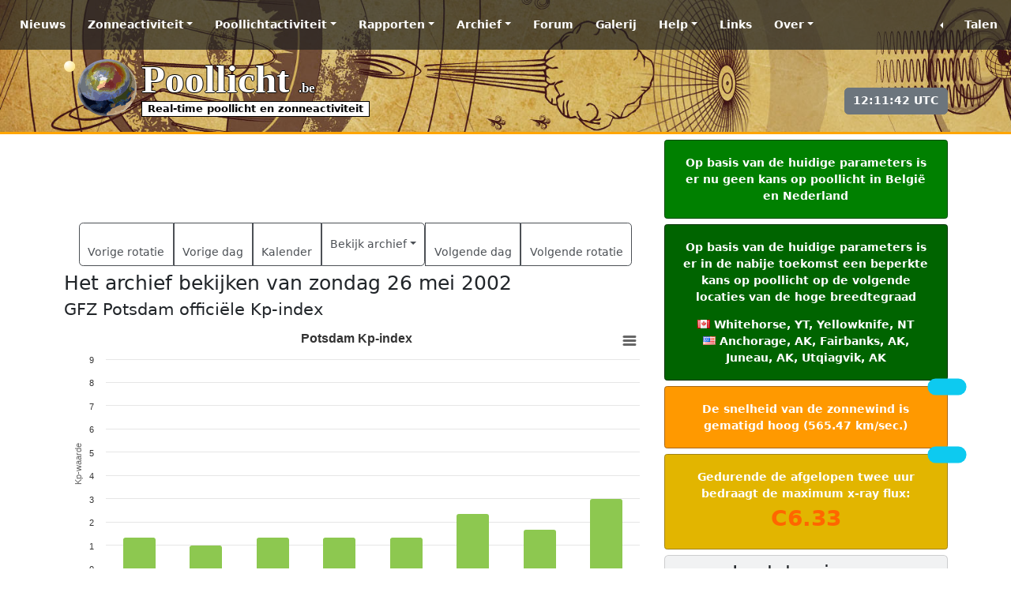

--- FILE ---
content_type: text/html; charset=utf-8
request_url: https://www.google.com/recaptcha/api2/aframe
body_size: 268
content:
<!DOCTYPE HTML><html><head><meta http-equiv="content-type" content="text/html; charset=UTF-8"></head><body><script nonce="Kk2aIQb5P3pxQEXmgbYUaw">/** Anti-fraud and anti-abuse applications only. See google.com/recaptcha */ try{var clients={'sodar':'https://pagead2.googlesyndication.com/pagead/sodar?'};window.addEventListener("message",function(a){try{if(a.source===window.parent){var b=JSON.parse(a.data);var c=clients[b['id']];if(c){var d=document.createElement('img');d.src=c+b['params']+'&rc='+(localStorage.getItem("rc::a")?sessionStorage.getItem("rc::b"):"");window.document.body.appendChild(d);sessionStorage.setItem("rc::e",parseInt(sessionStorage.getItem("rc::e")||0)+1);localStorage.setItem("rc::h",'1769343102642');}}}catch(b){}});window.parent.postMessage("_grecaptcha_ready", "*");}catch(b){}</script></body></html>

--- FILE ---
content_type: application/javascript
request_url: https://www.poollicht.be/includes/js/Archive_Kp_NL1.9.2b.js
body_size: 1870
content:
ready(function(){ var chart_Archive_Kp_Potsdam; function Archive_Kp_Potsdam_requestData() { var xhr = new XMLHttpRequest(); if(typeof window.param === "string" || typeof window.param === "number"){ xhr.open('GET', '/includes/live-data.php?object=Archive_Kp_Potsdam&lang=NL&param='+window.param); }else{ xhr.open('GET', '/includes/live-data.php?object=Archive_Kp_Potsdam&lang=NL'); } xhr.onload = function () { chart_Archive_Kp_Potsdam.showLoading(); if (xhr.status === 200) { var jsonobject = JSON.parse(xhr.responseText); while (chart_Archive_Kp_Potsdam.series.length > 0) chart_Archive_Kp_Potsdam.series[0].remove(true); var i; for (i = 0; i < Object.keys(jsonobject).length; ++i) { var serie = jsonobject[i]; if ((typeof serie === "object")) { chart_Archive_Kp_Potsdam.addSeries(serie, false); } } chart_Archive_Kp_Potsdam.xAxis[0].update({categories: jsonobject.cat}); if(document.getElementById('Archive_Kp_Potsdam_table') !== null){document.getElementById("Archive_Kp_Potsdam_table").innerHTML = jsonobject.table;} chart_Archive_Kp_Potsdam.redraw(); chart_Archive_Kp_Potsdam.hideLoading(); }else{ chart_Archive_Kp_Potsdam.hideLoading(); } }; xhr.send(); } var chart_Archive_Kp_NOAA; function Archive_Kp_NOAA_requestData() { var xhr = new XMLHttpRequest(); if(typeof window.param === "string" || typeof window.param === "number"){ xhr.open('GET', '/includes/live-data.php?object=Archive_Kp_NOAA&lang=NL&param='+window.param); }else{ xhr.open('GET', '/includes/live-data.php?object=Archive_Kp_NOAA&lang=NL'); } xhr.onload = function () { chart_Archive_Kp_NOAA.showLoading(); if (xhr.status === 200) { var jsonobject = JSON.parse(xhr.responseText); while (chart_Archive_Kp_NOAA.series.length > 0) chart_Archive_Kp_NOAA.series[0].remove(true); var i; for (i = 0; i < Object.keys(jsonobject).length; ++i) { var serie = jsonobject[i]; if ((typeof serie === "object")) { chart_Archive_Kp_NOAA.addSeries(serie, false); } } chart_Archive_Kp_NOAA.xAxis[0].update({categories: jsonobject.cat}); if(document.getElementById('Archive_Kp_NOAA_table') !== null){document.getElementById("Archive_Kp_NOAA_table").innerHTML = jsonobject.table;} chart_Archive_Kp_NOAA.redraw(); chart_Archive_Kp_NOAA.hideLoading(); }else{ chart_Archive_Kp_NOAA.hideLoading(); } }; xhr.send(); } var chart_Archive_ap_Potsdam; function Archive_ap_Potsdam_requestData() { var xhr = new XMLHttpRequest(); if(typeof window.param === "string" || typeof window.param === "number"){ xhr.open('GET', '/includes/live-data.php?object=Archive_ap_Potsdam&lang=NL&param='+window.param); }else{ xhr.open('GET', '/includes/live-data.php?object=Archive_ap_Potsdam&lang=NL'); } xhr.onload = function () { chart_Archive_ap_Potsdam.showLoading(); if (xhr.status === 200) { var jsonobject = JSON.parse(xhr.responseText); while (chart_Archive_ap_Potsdam.series.length > 0) chart_Archive_ap_Potsdam.series[0].remove(true); var i; for (i = 0; i < Object.keys(jsonobject).length; ++i) { var serie = jsonobject[i]; if ((typeof serie === "object")) { chart_Archive_ap_Potsdam.addSeries(serie, false); } } chart_Archive_ap_Potsdam.xAxis[0].update({categories: jsonobject.cat}); chart_Archive_ap_Potsdam.redraw(); chart_Archive_ap_Potsdam.hideLoading(); }else{ chart_Archive_ap_Potsdam.hideLoading(); } }; xhr.send(); } var chart_Archive_Dst; function Archive_Dst_requestData() { var xhr = new XMLHttpRequest(); if(typeof window.param === "string" || typeof window.param === "number"){ xhr.open('GET', '/includes/live-data.php?object=Archive_Dst&lang=NL&param='+window.param); }else{ xhr.open('GET', '/includes/live-data.php?object=Archive_Dst&lang=NL'); } xhr.onload = function () { chart_Archive_Dst.showLoading(); if (xhr.status === 200) { var jsonobject = JSON.parse(xhr.responseText); while (chart_Archive_Dst.series.length > 0) chart_Archive_Dst.series[0].remove(true); var i; for (i = 0; i < Object.keys(jsonobject).length; ++i) { var serie = jsonobject[i]; if ((typeof serie === "object")) { chart_Archive_Dst.addSeries(serie, false); } } chart_Archive_Dst.yAxis[0].setExtremes(jsonobject.min, jsonobject.max); chart_Archive_Dst.redraw(); chart_Archive_Dst.hideLoading(); }else{ chart_Archive_Dst.hideLoading(); } }; xhr.send(); } var chart_Archive_Hp30; function Archive_Hp30_requestData() { var xhr = new XMLHttpRequest(); if(typeof window.param === "string" || typeof window.param === "number"){ xhr.open('GET', '/includes/live-data.php?object=Archive_Hp30&lang=NL&param='+window.param); }else{ xhr.open('GET', '/includes/live-data.php?object=Archive_Hp30&lang=NL'); } xhr.onload = function () { chart_Archive_Hp30.showLoading(); if (xhr.status === 200) { var jsonobject = JSON.parse(xhr.responseText); while (chart_Archive_Hp30.series.length > 0) chart_Archive_Hp30.series[0].remove(true); var i; for (i = 0; i < Object.keys(jsonobject).length; ++i) { var serie = jsonobject[i]; if ((typeof serie === "object")) { chart_Archive_Hp30.addSeries(serie, false); } } chart_Archive_Hp30.redraw(); chart_Archive_Hp30.hideLoading(); }else{ chart_Archive_Hp30.hideLoading(); } }; xhr.send(); } setInterval(function(){Archive_Hp30_requestData()}, 180000); chart_Archive_Kp_Potsdam = new Highcharts.Chart({ chart:{ type:'column', backgroundColor: null, renderTo: 'Kp_Potsdam', events: { load: Archive_Kp_Potsdam_requestData } }, title:{text:'Potsdam Kp-index',style:{fontSize:'16px'}}, xAxis:{ categories: [] }, yAxis:{ max: 9, min: 0, endOnTick: false, tickInterval:1, labels:{ }, title: { text: 'Kp-waarde' } }, plotOptions: { series: { type: 'column', color:'green', borderColor: null, borderWidth:0, zones: [{ value: 3.67, color: '#8dc850', fillColor : '#8dc850' }, { value: 4.67, color: '#468847', fillColor : '#468847' }, { value: 5.67, color: '#ede21d', fillColor : '#ede21d' }, { value: 6.67, color: '#f6c112', fillColor : '#f6c112' }, { value: 7.67, color: '#f6910c', fillColor : '#f6910c' }, { value: 8.67, color: '#f50e09', fillColor : '#f50e09' },{ color: '#bd0907', fillColor : '#bd0907' }], states: { hover: { enabled: false } }, minPointLength:5 } }, series:[{ name: 'Geobserveerde Kp', data: [] }], tooltip: { formatter: function(){ var Kpraw = this.y.toString(); var Kpvalue = this.y; var extension = Kpraw.substring(2,4); if(extension === "33"){ return this.key + ' UTC<br/>' + this.series.name + ': <b>' + Math.round(Kpvalue)+"+</b>"; }else if(extension === "67"){ return this.key + ' UTC<br/>' + this.series.name + ': <b>' + Math.round(Kpvalue)+"-</b>"; }else if(extension === "00"){ return this.key + ' UTC<br/>' + this.series.name + ': <b>' + Math.round(Kpvalue)+"</b>"; }else{return this.key + ' UTC<br/>' + this.series.name + ': <b>' + Math.round(Kpvalue)+"</b>";} } }, legend: { enabled: false }, time: { timezone: 'UTC' }, credits :{ href:"https://www.gfz-potsdam.de", text:"GFZ Potsdam" }});chart_Archive_Kp_NOAA = new Highcharts.Chart({ chart:{ type:'column', backgroundColor: null, renderTo: 'Kp_NOAA', events: { load: Archive_Kp_NOAA_requestData } }, title:{text:'NOAA Kp-index',style:{fontSize:'16px'}}, xAxis:{ categories: [] }, yAxis:{ max: 9, min: 0, endOnTick: false, tickInterval:1, labels:{ }, title: { text: 'Kp-waarde' } }, plotOptions: { series: { type: 'column', color:'green', borderColor: null, borderWidth:0, zones: [{ value: 3.67, color: '#8dc850', fillColor : '#8dc850' }, { value: 4.67, color: '#468847', fillColor : '#468847' }, { value: 5.67, color: '#ede21d', fillColor : '#ede21d' }, { value: 6.67, color: '#f6c112', fillColor : '#f6c112' }, { value: 7.67, color: '#f6910c', fillColor : '#f6910c' }, { value: 8.67, color: '#f50e09', fillColor : '#f50e09' },{ color: '#bd0907', fillColor : '#bd0907' }], states: { hover: { enabled: false } }, minPointLength:5 } }, series:[{ name: 'Geobserveerde Kp', data: [] }], tooltip: { formatter: function(){ var Kpraw = this.y.toString(); var Kpvalue = this.y; var extension = Kpraw.substring(2,4); if(extension === "33"){ return this.key + ' UTC<br/>' + this.series.name + ': <b>' + Math.round(Kpvalue)+"+</b>"; }else if(extension === "67"){ return this.key + ' UTC<br/>' + this.series.name + ': <b>' + Math.round(Kpvalue)+"-</b>"; }else if(extension === "00"){ return this.key + ' UTC<br/>' + this.series.name + ': <b>' + Math.round(Kpvalue)+"</b>"; }else{return this.key + ' UTC<br/>' + this.series.name + ': <b>' + Math.round(Kpvalue)+"</b>";} } }, legend: { enabled: false }, time: { timezone: 'UTC' }, credits :{ href:"https://www.swpc.noaa.gov", text:"NOAA/SWPC Boulder, Co USA" }});chart_Archive_ap_Potsdam = new Highcharts.Chart({ chart:{ type:'column', backgroundColor: null, renderTo: 'ap_Potsdam', events: { load: Archive_ap_Potsdam_requestData } }, title:{text:'Potsdam ap-index',style:{fontSize:'16px'}}, xAxis:{ categories: [] }, yAxis:{ max: 400, min: 0, endOnTick: false, tickInterval:50, labels:{ }, title: { text: 'ap' } }, plotOptions: { series: { type: 'column', color:'green', borderColor: null, borderWidth:0, zones: [{ value: 22, color: '#8dc850', fillColor : '#8dc850' }, { value: 39, color: '#468847', fillColor : '#468847' }, { value: 67, color: '#ede21d', fillColor : '#ede21d' }, { value: 111, color: '#f6c112', fillColor : '#f6c112' }, { value: 179, color: '#f6910c', fillColor : '#f6910c' }, { value: 300, color: '#f50e09', fillColor : '#f50e09' },{ color: '#bd0907', fillColor : '#bd0907' }], states: { hover: { enabled: false } }, minPointLength:5 } }, series:[{ name: 'Geobserveerde ap', data: [] }], legend: { enabled: false }, time: { timezone: 'UTC' }, credits :{ href:"https://www.gfz-potsdam.de", text:"GFZ Potsdam" }});chart_Archive_Dst = new Highcharts.Chart({ chart:{type:'line',backgroundColor: null, renderTo: 'Dst', events: { load: Archive_Dst_requestData }, animation:false }, title:{text: null}, xAxis: { type:'datetime' }, yAxis: { type:'line', title: { text: 'nT' }, plotBands: [ { color: '#C80000', from: -1500, to: -250, label: { text: 'Extreme storm', align: 'right', x: -10, style:{fontWeight: 'bold'} } },{ color: '#FF0000', from: -100, to: -250, label: { text: 'Sterke storm', align: 'right', x: -10, style:{fontWeight: 'bold'} } },{ color: '#FF9600', from: -50, to: -100, label: { text: 'Matige storm', align: 'right', x: -10, style:{fontWeight: 'bold'} } } ] }, plotOptions: { line: { color: 'black', connectNulls: true, marker: { enabled: false }, shadow:true } }, series: [{ name: 'Waargenomen Dst', data: [], color: 'blue' }], tooltip: { valueSuffix: ' nT', dateTimeLabelFormats: { minute:"%[AeBYHM] UTC", hour:"%[AeBYHM] UTC", day:"%[AeBY]" } }, time: { timezone: 'UTC' }, credits :{ href:false, text:"WDC Kyoto Observatory" }});chart_Archive_Hp30 = new Highcharts.Chart({ chart:{ type:'column', backgroundColor: null, renderTo: 'Hp30', events: { load: Archive_Hp30_requestData }, animation:false }, title:{text:'Hp30 index',style:{fontSize:'16px'}}, xAxis:{ type:'datetime' }, yAxis:{ min: 0, endOnTick: false, tickInterval:1, labels:{ }, title: { text: 'Hp30 index' } }, plotOptions: { series: { type: 'column', color:'green', borderColor: null, borderWidth:0, zones: [{ value: 3.667, color: '#8dc850', fillColor : '#8dc850' }, { value: 4.667, color: '#468847', fillColor : '#468847' }, { value: 5.667, color: '#ede21d', fillColor : '#ede21d' }, { value: 6.667, color: '#f6c112', fillColor : '#f6c112' }, { value: 7.667, color: '#f6910c', fillColor : '#f6910c' }, { value: 8.667, color: '#f50e09', fillColor : '#f50e09' },{ color: '#bd0907', fillColor : '#bd0907' }], states: { hover: { enabled: false } }, minPointLength:5 } }, series:[{ name: 'Hp30 index', data: [] }], tooltip: { formatter: function(){ let graph_date = Highcharts.time.dateFormat('%[AeBYHM] %UTC',this.x); let diff = this.y - Math.floor(this.y); if(diff.toFixed(3) === "0.333"){ return graph_date + '<br/>' + this.series.name + ': <b>' + Math.round(this.y)+"+</b>"; }else if(diff.toFixed(3) === "0.667"){ return graph_date + '<br/>' + this.series.name + ': <b>' + Math.round(this.y)+"-</b>"; }else if(diff === 0){ return graph_date + '<br/>' + this.series.name + ': <b>' + Math.round(this.y)+"</b>"; }else{return graph_date + '<br/>' + this.series.name + ': <b>-</b>';} } }, legend: { enabled: false }, credits :{ href:"https://www.gfz-potsdam.de", text:"GFZ Potsdam" }});});

--- FILE ---
content_type: text/plain
request_url: https://rtb.openx.net/openrtbb/prebidjs
body_size: -83
content:
{"id":"e72cf841-5d13-4f66-a266-6ff11d602f67","nbr":0}